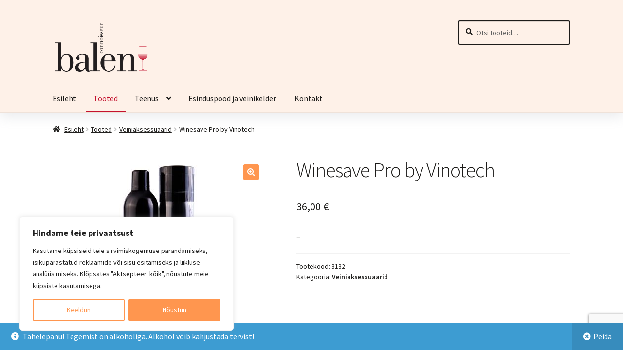

--- FILE ---
content_type: text/html; charset=utf-8
request_url: https://www.google.com/recaptcha/api2/anchor?ar=1&k=6LeKFWIkAAAAAEZ0cngNDqdB5sFkmK346NBIEVu6&co=aHR0cHM6Ly9iYWxlbi5lZTo0NDM.&hl=en&v=PoyoqOPhxBO7pBk68S4YbpHZ&size=invisible&anchor-ms=20000&execute-ms=30000&cb=hebiwlyunc07
body_size: 48680
content:
<!DOCTYPE HTML><html dir="ltr" lang="en"><head><meta http-equiv="Content-Type" content="text/html; charset=UTF-8">
<meta http-equiv="X-UA-Compatible" content="IE=edge">
<title>reCAPTCHA</title>
<style type="text/css">
/* cyrillic-ext */
@font-face {
  font-family: 'Roboto';
  font-style: normal;
  font-weight: 400;
  font-stretch: 100%;
  src: url(//fonts.gstatic.com/s/roboto/v48/KFO7CnqEu92Fr1ME7kSn66aGLdTylUAMa3GUBHMdazTgWw.woff2) format('woff2');
  unicode-range: U+0460-052F, U+1C80-1C8A, U+20B4, U+2DE0-2DFF, U+A640-A69F, U+FE2E-FE2F;
}
/* cyrillic */
@font-face {
  font-family: 'Roboto';
  font-style: normal;
  font-weight: 400;
  font-stretch: 100%;
  src: url(//fonts.gstatic.com/s/roboto/v48/KFO7CnqEu92Fr1ME7kSn66aGLdTylUAMa3iUBHMdazTgWw.woff2) format('woff2');
  unicode-range: U+0301, U+0400-045F, U+0490-0491, U+04B0-04B1, U+2116;
}
/* greek-ext */
@font-face {
  font-family: 'Roboto';
  font-style: normal;
  font-weight: 400;
  font-stretch: 100%;
  src: url(//fonts.gstatic.com/s/roboto/v48/KFO7CnqEu92Fr1ME7kSn66aGLdTylUAMa3CUBHMdazTgWw.woff2) format('woff2');
  unicode-range: U+1F00-1FFF;
}
/* greek */
@font-face {
  font-family: 'Roboto';
  font-style: normal;
  font-weight: 400;
  font-stretch: 100%;
  src: url(//fonts.gstatic.com/s/roboto/v48/KFO7CnqEu92Fr1ME7kSn66aGLdTylUAMa3-UBHMdazTgWw.woff2) format('woff2');
  unicode-range: U+0370-0377, U+037A-037F, U+0384-038A, U+038C, U+038E-03A1, U+03A3-03FF;
}
/* math */
@font-face {
  font-family: 'Roboto';
  font-style: normal;
  font-weight: 400;
  font-stretch: 100%;
  src: url(//fonts.gstatic.com/s/roboto/v48/KFO7CnqEu92Fr1ME7kSn66aGLdTylUAMawCUBHMdazTgWw.woff2) format('woff2');
  unicode-range: U+0302-0303, U+0305, U+0307-0308, U+0310, U+0312, U+0315, U+031A, U+0326-0327, U+032C, U+032F-0330, U+0332-0333, U+0338, U+033A, U+0346, U+034D, U+0391-03A1, U+03A3-03A9, U+03B1-03C9, U+03D1, U+03D5-03D6, U+03F0-03F1, U+03F4-03F5, U+2016-2017, U+2034-2038, U+203C, U+2040, U+2043, U+2047, U+2050, U+2057, U+205F, U+2070-2071, U+2074-208E, U+2090-209C, U+20D0-20DC, U+20E1, U+20E5-20EF, U+2100-2112, U+2114-2115, U+2117-2121, U+2123-214F, U+2190, U+2192, U+2194-21AE, U+21B0-21E5, U+21F1-21F2, U+21F4-2211, U+2213-2214, U+2216-22FF, U+2308-230B, U+2310, U+2319, U+231C-2321, U+2336-237A, U+237C, U+2395, U+239B-23B7, U+23D0, U+23DC-23E1, U+2474-2475, U+25AF, U+25B3, U+25B7, U+25BD, U+25C1, U+25CA, U+25CC, U+25FB, U+266D-266F, U+27C0-27FF, U+2900-2AFF, U+2B0E-2B11, U+2B30-2B4C, U+2BFE, U+3030, U+FF5B, U+FF5D, U+1D400-1D7FF, U+1EE00-1EEFF;
}
/* symbols */
@font-face {
  font-family: 'Roboto';
  font-style: normal;
  font-weight: 400;
  font-stretch: 100%;
  src: url(//fonts.gstatic.com/s/roboto/v48/KFO7CnqEu92Fr1ME7kSn66aGLdTylUAMaxKUBHMdazTgWw.woff2) format('woff2');
  unicode-range: U+0001-000C, U+000E-001F, U+007F-009F, U+20DD-20E0, U+20E2-20E4, U+2150-218F, U+2190, U+2192, U+2194-2199, U+21AF, U+21E6-21F0, U+21F3, U+2218-2219, U+2299, U+22C4-22C6, U+2300-243F, U+2440-244A, U+2460-24FF, U+25A0-27BF, U+2800-28FF, U+2921-2922, U+2981, U+29BF, U+29EB, U+2B00-2BFF, U+4DC0-4DFF, U+FFF9-FFFB, U+10140-1018E, U+10190-1019C, U+101A0, U+101D0-101FD, U+102E0-102FB, U+10E60-10E7E, U+1D2C0-1D2D3, U+1D2E0-1D37F, U+1F000-1F0FF, U+1F100-1F1AD, U+1F1E6-1F1FF, U+1F30D-1F30F, U+1F315, U+1F31C, U+1F31E, U+1F320-1F32C, U+1F336, U+1F378, U+1F37D, U+1F382, U+1F393-1F39F, U+1F3A7-1F3A8, U+1F3AC-1F3AF, U+1F3C2, U+1F3C4-1F3C6, U+1F3CA-1F3CE, U+1F3D4-1F3E0, U+1F3ED, U+1F3F1-1F3F3, U+1F3F5-1F3F7, U+1F408, U+1F415, U+1F41F, U+1F426, U+1F43F, U+1F441-1F442, U+1F444, U+1F446-1F449, U+1F44C-1F44E, U+1F453, U+1F46A, U+1F47D, U+1F4A3, U+1F4B0, U+1F4B3, U+1F4B9, U+1F4BB, U+1F4BF, U+1F4C8-1F4CB, U+1F4D6, U+1F4DA, U+1F4DF, U+1F4E3-1F4E6, U+1F4EA-1F4ED, U+1F4F7, U+1F4F9-1F4FB, U+1F4FD-1F4FE, U+1F503, U+1F507-1F50B, U+1F50D, U+1F512-1F513, U+1F53E-1F54A, U+1F54F-1F5FA, U+1F610, U+1F650-1F67F, U+1F687, U+1F68D, U+1F691, U+1F694, U+1F698, U+1F6AD, U+1F6B2, U+1F6B9-1F6BA, U+1F6BC, U+1F6C6-1F6CF, U+1F6D3-1F6D7, U+1F6E0-1F6EA, U+1F6F0-1F6F3, U+1F6F7-1F6FC, U+1F700-1F7FF, U+1F800-1F80B, U+1F810-1F847, U+1F850-1F859, U+1F860-1F887, U+1F890-1F8AD, U+1F8B0-1F8BB, U+1F8C0-1F8C1, U+1F900-1F90B, U+1F93B, U+1F946, U+1F984, U+1F996, U+1F9E9, U+1FA00-1FA6F, U+1FA70-1FA7C, U+1FA80-1FA89, U+1FA8F-1FAC6, U+1FACE-1FADC, U+1FADF-1FAE9, U+1FAF0-1FAF8, U+1FB00-1FBFF;
}
/* vietnamese */
@font-face {
  font-family: 'Roboto';
  font-style: normal;
  font-weight: 400;
  font-stretch: 100%;
  src: url(//fonts.gstatic.com/s/roboto/v48/KFO7CnqEu92Fr1ME7kSn66aGLdTylUAMa3OUBHMdazTgWw.woff2) format('woff2');
  unicode-range: U+0102-0103, U+0110-0111, U+0128-0129, U+0168-0169, U+01A0-01A1, U+01AF-01B0, U+0300-0301, U+0303-0304, U+0308-0309, U+0323, U+0329, U+1EA0-1EF9, U+20AB;
}
/* latin-ext */
@font-face {
  font-family: 'Roboto';
  font-style: normal;
  font-weight: 400;
  font-stretch: 100%;
  src: url(//fonts.gstatic.com/s/roboto/v48/KFO7CnqEu92Fr1ME7kSn66aGLdTylUAMa3KUBHMdazTgWw.woff2) format('woff2');
  unicode-range: U+0100-02BA, U+02BD-02C5, U+02C7-02CC, U+02CE-02D7, U+02DD-02FF, U+0304, U+0308, U+0329, U+1D00-1DBF, U+1E00-1E9F, U+1EF2-1EFF, U+2020, U+20A0-20AB, U+20AD-20C0, U+2113, U+2C60-2C7F, U+A720-A7FF;
}
/* latin */
@font-face {
  font-family: 'Roboto';
  font-style: normal;
  font-weight: 400;
  font-stretch: 100%;
  src: url(//fonts.gstatic.com/s/roboto/v48/KFO7CnqEu92Fr1ME7kSn66aGLdTylUAMa3yUBHMdazQ.woff2) format('woff2');
  unicode-range: U+0000-00FF, U+0131, U+0152-0153, U+02BB-02BC, U+02C6, U+02DA, U+02DC, U+0304, U+0308, U+0329, U+2000-206F, U+20AC, U+2122, U+2191, U+2193, U+2212, U+2215, U+FEFF, U+FFFD;
}
/* cyrillic-ext */
@font-face {
  font-family: 'Roboto';
  font-style: normal;
  font-weight: 500;
  font-stretch: 100%;
  src: url(//fonts.gstatic.com/s/roboto/v48/KFO7CnqEu92Fr1ME7kSn66aGLdTylUAMa3GUBHMdazTgWw.woff2) format('woff2');
  unicode-range: U+0460-052F, U+1C80-1C8A, U+20B4, U+2DE0-2DFF, U+A640-A69F, U+FE2E-FE2F;
}
/* cyrillic */
@font-face {
  font-family: 'Roboto';
  font-style: normal;
  font-weight: 500;
  font-stretch: 100%;
  src: url(//fonts.gstatic.com/s/roboto/v48/KFO7CnqEu92Fr1ME7kSn66aGLdTylUAMa3iUBHMdazTgWw.woff2) format('woff2');
  unicode-range: U+0301, U+0400-045F, U+0490-0491, U+04B0-04B1, U+2116;
}
/* greek-ext */
@font-face {
  font-family: 'Roboto';
  font-style: normal;
  font-weight: 500;
  font-stretch: 100%;
  src: url(//fonts.gstatic.com/s/roboto/v48/KFO7CnqEu92Fr1ME7kSn66aGLdTylUAMa3CUBHMdazTgWw.woff2) format('woff2');
  unicode-range: U+1F00-1FFF;
}
/* greek */
@font-face {
  font-family: 'Roboto';
  font-style: normal;
  font-weight: 500;
  font-stretch: 100%;
  src: url(//fonts.gstatic.com/s/roboto/v48/KFO7CnqEu92Fr1ME7kSn66aGLdTylUAMa3-UBHMdazTgWw.woff2) format('woff2');
  unicode-range: U+0370-0377, U+037A-037F, U+0384-038A, U+038C, U+038E-03A1, U+03A3-03FF;
}
/* math */
@font-face {
  font-family: 'Roboto';
  font-style: normal;
  font-weight: 500;
  font-stretch: 100%;
  src: url(//fonts.gstatic.com/s/roboto/v48/KFO7CnqEu92Fr1ME7kSn66aGLdTylUAMawCUBHMdazTgWw.woff2) format('woff2');
  unicode-range: U+0302-0303, U+0305, U+0307-0308, U+0310, U+0312, U+0315, U+031A, U+0326-0327, U+032C, U+032F-0330, U+0332-0333, U+0338, U+033A, U+0346, U+034D, U+0391-03A1, U+03A3-03A9, U+03B1-03C9, U+03D1, U+03D5-03D6, U+03F0-03F1, U+03F4-03F5, U+2016-2017, U+2034-2038, U+203C, U+2040, U+2043, U+2047, U+2050, U+2057, U+205F, U+2070-2071, U+2074-208E, U+2090-209C, U+20D0-20DC, U+20E1, U+20E5-20EF, U+2100-2112, U+2114-2115, U+2117-2121, U+2123-214F, U+2190, U+2192, U+2194-21AE, U+21B0-21E5, U+21F1-21F2, U+21F4-2211, U+2213-2214, U+2216-22FF, U+2308-230B, U+2310, U+2319, U+231C-2321, U+2336-237A, U+237C, U+2395, U+239B-23B7, U+23D0, U+23DC-23E1, U+2474-2475, U+25AF, U+25B3, U+25B7, U+25BD, U+25C1, U+25CA, U+25CC, U+25FB, U+266D-266F, U+27C0-27FF, U+2900-2AFF, U+2B0E-2B11, U+2B30-2B4C, U+2BFE, U+3030, U+FF5B, U+FF5D, U+1D400-1D7FF, U+1EE00-1EEFF;
}
/* symbols */
@font-face {
  font-family: 'Roboto';
  font-style: normal;
  font-weight: 500;
  font-stretch: 100%;
  src: url(//fonts.gstatic.com/s/roboto/v48/KFO7CnqEu92Fr1ME7kSn66aGLdTylUAMaxKUBHMdazTgWw.woff2) format('woff2');
  unicode-range: U+0001-000C, U+000E-001F, U+007F-009F, U+20DD-20E0, U+20E2-20E4, U+2150-218F, U+2190, U+2192, U+2194-2199, U+21AF, U+21E6-21F0, U+21F3, U+2218-2219, U+2299, U+22C4-22C6, U+2300-243F, U+2440-244A, U+2460-24FF, U+25A0-27BF, U+2800-28FF, U+2921-2922, U+2981, U+29BF, U+29EB, U+2B00-2BFF, U+4DC0-4DFF, U+FFF9-FFFB, U+10140-1018E, U+10190-1019C, U+101A0, U+101D0-101FD, U+102E0-102FB, U+10E60-10E7E, U+1D2C0-1D2D3, U+1D2E0-1D37F, U+1F000-1F0FF, U+1F100-1F1AD, U+1F1E6-1F1FF, U+1F30D-1F30F, U+1F315, U+1F31C, U+1F31E, U+1F320-1F32C, U+1F336, U+1F378, U+1F37D, U+1F382, U+1F393-1F39F, U+1F3A7-1F3A8, U+1F3AC-1F3AF, U+1F3C2, U+1F3C4-1F3C6, U+1F3CA-1F3CE, U+1F3D4-1F3E0, U+1F3ED, U+1F3F1-1F3F3, U+1F3F5-1F3F7, U+1F408, U+1F415, U+1F41F, U+1F426, U+1F43F, U+1F441-1F442, U+1F444, U+1F446-1F449, U+1F44C-1F44E, U+1F453, U+1F46A, U+1F47D, U+1F4A3, U+1F4B0, U+1F4B3, U+1F4B9, U+1F4BB, U+1F4BF, U+1F4C8-1F4CB, U+1F4D6, U+1F4DA, U+1F4DF, U+1F4E3-1F4E6, U+1F4EA-1F4ED, U+1F4F7, U+1F4F9-1F4FB, U+1F4FD-1F4FE, U+1F503, U+1F507-1F50B, U+1F50D, U+1F512-1F513, U+1F53E-1F54A, U+1F54F-1F5FA, U+1F610, U+1F650-1F67F, U+1F687, U+1F68D, U+1F691, U+1F694, U+1F698, U+1F6AD, U+1F6B2, U+1F6B9-1F6BA, U+1F6BC, U+1F6C6-1F6CF, U+1F6D3-1F6D7, U+1F6E0-1F6EA, U+1F6F0-1F6F3, U+1F6F7-1F6FC, U+1F700-1F7FF, U+1F800-1F80B, U+1F810-1F847, U+1F850-1F859, U+1F860-1F887, U+1F890-1F8AD, U+1F8B0-1F8BB, U+1F8C0-1F8C1, U+1F900-1F90B, U+1F93B, U+1F946, U+1F984, U+1F996, U+1F9E9, U+1FA00-1FA6F, U+1FA70-1FA7C, U+1FA80-1FA89, U+1FA8F-1FAC6, U+1FACE-1FADC, U+1FADF-1FAE9, U+1FAF0-1FAF8, U+1FB00-1FBFF;
}
/* vietnamese */
@font-face {
  font-family: 'Roboto';
  font-style: normal;
  font-weight: 500;
  font-stretch: 100%;
  src: url(//fonts.gstatic.com/s/roboto/v48/KFO7CnqEu92Fr1ME7kSn66aGLdTylUAMa3OUBHMdazTgWw.woff2) format('woff2');
  unicode-range: U+0102-0103, U+0110-0111, U+0128-0129, U+0168-0169, U+01A0-01A1, U+01AF-01B0, U+0300-0301, U+0303-0304, U+0308-0309, U+0323, U+0329, U+1EA0-1EF9, U+20AB;
}
/* latin-ext */
@font-face {
  font-family: 'Roboto';
  font-style: normal;
  font-weight: 500;
  font-stretch: 100%;
  src: url(//fonts.gstatic.com/s/roboto/v48/KFO7CnqEu92Fr1ME7kSn66aGLdTylUAMa3KUBHMdazTgWw.woff2) format('woff2');
  unicode-range: U+0100-02BA, U+02BD-02C5, U+02C7-02CC, U+02CE-02D7, U+02DD-02FF, U+0304, U+0308, U+0329, U+1D00-1DBF, U+1E00-1E9F, U+1EF2-1EFF, U+2020, U+20A0-20AB, U+20AD-20C0, U+2113, U+2C60-2C7F, U+A720-A7FF;
}
/* latin */
@font-face {
  font-family: 'Roboto';
  font-style: normal;
  font-weight: 500;
  font-stretch: 100%;
  src: url(//fonts.gstatic.com/s/roboto/v48/KFO7CnqEu92Fr1ME7kSn66aGLdTylUAMa3yUBHMdazQ.woff2) format('woff2');
  unicode-range: U+0000-00FF, U+0131, U+0152-0153, U+02BB-02BC, U+02C6, U+02DA, U+02DC, U+0304, U+0308, U+0329, U+2000-206F, U+20AC, U+2122, U+2191, U+2193, U+2212, U+2215, U+FEFF, U+FFFD;
}
/* cyrillic-ext */
@font-face {
  font-family: 'Roboto';
  font-style: normal;
  font-weight: 900;
  font-stretch: 100%;
  src: url(//fonts.gstatic.com/s/roboto/v48/KFO7CnqEu92Fr1ME7kSn66aGLdTylUAMa3GUBHMdazTgWw.woff2) format('woff2');
  unicode-range: U+0460-052F, U+1C80-1C8A, U+20B4, U+2DE0-2DFF, U+A640-A69F, U+FE2E-FE2F;
}
/* cyrillic */
@font-face {
  font-family: 'Roboto';
  font-style: normal;
  font-weight: 900;
  font-stretch: 100%;
  src: url(//fonts.gstatic.com/s/roboto/v48/KFO7CnqEu92Fr1ME7kSn66aGLdTylUAMa3iUBHMdazTgWw.woff2) format('woff2');
  unicode-range: U+0301, U+0400-045F, U+0490-0491, U+04B0-04B1, U+2116;
}
/* greek-ext */
@font-face {
  font-family: 'Roboto';
  font-style: normal;
  font-weight: 900;
  font-stretch: 100%;
  src: url(//fonts.gstatic.com/s/roboto/v48/KFO7CnqEu92Fr1ME7kSn66aGLdTylUAMa3CUBHMdazTgWw.woff2) format('woff2');
  unicode-range: U+1F00-1FFF;
}
/* greek */
@font-face {
  font-family: 'Roboto';
  font-style: normal;
  font-weight: 900;
  font-stretch: 100%;
  src: url(//fonts.gstatic.com/s/roboto/v48/KFO7CnqEu92Fr1ME7kSn66aGLdTylUAMa3-UBHMdazTgWw.woff2) format('woff2');
  unicode-range: U+0370-0377, U+037A-037F, U+0384-038A, U+038C, U+038E-03A1, U+03A3-03FF;
}
/* math */
@font-face {
  font-family: 'Roboto';
  font-style: normal;
  font-weight: 900;
  font-stretch: 100%;
  src: url(//fonts.gstatic.com/s/roboto/v48/KFO7CnqEu92Fr1ME7kSn66aGLdTylUAMawCUBHMdazTgWw.woff2) format('woff2');
  unicode-range: U+0302-0303, U+0305, U+0307-0308, U+0310, U+0312, U+0315, U+031A, U+0326-0327, U+032C, U+032F-0330, U+0332-0333, U+0338, U+033A, U+0346, U+034D, U+0391-03A1, U+03A3-03A9, U+03B1-03C9, U+03D1, U+03D5-03D6, U+03F0-03F1, U+03F4-03F5, U+2016-2017, U+2034-2038, U+203C, U+2040, U+2043, U+2047, U+2050, U+2057, U+205F, U+2070-2071, U+2074-208E, U+2090-209C, U+20D0-20DC, U+20E1, U+20E5-20EF, U+2100-2112, U+2114-2115, U+2117-2121, U+2123-214F, U+2190, U+2192, U+2194-21AE, U+21B0-21E5, U+21F1-21F2, U+21F4-2211, U+2213-2214, U+2216-22FF, U+2308-230B, U+2310, U+2319, U+231C-2321, U+2336-237A, U+237C, U+2395, U+239B-23B7, U+23D0, U+23DC-23E1, U+2474-2475, U+25AF, U+25B3, U+25B7, U+25BD, U+25C1, U+25CA, U+25CC, U+25FB, U+266D-266F, U+27C0-27FF, U+2900-2AFF, U+2B0E-2B11, U+2B30-2B4C, U+2BFE, U+3030, U+FF5B, U+FF5D, U+1D400-1D7FF, U+1EE00-1EEFF;
}
/* symbols */
@font-face {
  font-family: 'Roboto';
  font-style: normal;
  font-weight: 900;
  font-stretch: 100%;
  src: url(//fonts.gstatic.com/s/roboto/v48/KFO7CnqEu92Fr1ME7kSn66aGLdTylUAMaxKUBHMdazTgWw.woff2) format('woff2');
  unicode-range: U+0001-000C, U+000E-001F, U+007F-009F, U+20DD-20E0, U+20E2-20E4, U+2150-218F, U+2190, U+2192, U+2194-2199, U+21AF, U+21E6-21F0, U+21F3, U+2218-2219, U+2299, U+22C4-22C6, U+2300-243F, U+2440-244A, U+2460-24FF, U+25A0-27BF, U+2800-28FF, U+2921-2922, U+2981, U+29BF, U+29EB, U+2B00-2BFF, U+4DC0-4DFF, U+FFF9-FFFB, U+10140-1018E, U+10190-1019C, U+101A0, U+101D0-101FD, U+102E0-102FB, U+10E60-10E7E, U+1D2C0-1D2D3, U+1D2E0-1D37F, U+1F000-1F0FF, U+1F100-1F1AD, U+1F1E6-1F1FF, U+1F30D-1F30F, U+1F315, U+1F31C, U+1F31E, U+1F320-1F32C, U+1F336, U+1F378, U+1F37D, U+1F382, U+1F393-1F39F, U+1F3A7-1F3A8, U+1F3AC-1F3AF, U+1F3C2, U+1F3C4-1F3C6, U+1F3CA-1F3CE, U+1F3D4-1F3E0, U+1F3ED, U+1F3F1-1F3F3, U+1F3F5-1F3F7, U+1F408, U+1F415, U+1F41F, U+1F426, U+1F43F, U+1F441-1F442, U+1F444, U+1F446-1F449, U+1F44C-1F44E, U+1F453, U+1F46A, U+1F47D, U+1F4A3, U+1F4B0, U+1F4B3, U+1F4B9, U+1F4BB, U+1F4BF, U+1F4C8-1F4CB, U+1F4D6, U+1F4DA, U+1F4DF, U+1F4E3-1F4E6, U+1F4EA-1F4ED, U+1F4F7, U+1F4F9-1F4FB, U+1F4FD-1F4FE, U+1F503, U+1F507-1F50B, U+1F50D, U+1F512-1F513, U+1F53E-1F54A, U+1F54F-1F5FA, U+1F610, U+1F650-1F67F, U+1F687, U+1F68D, U+1F691, U+1F694, U+1F698, U+1F6AD, U+1F6B2, U+1F6B9-1F6BA, U+1F6BC, U+1F6C6-1F6CF, U+1F6D3-1F6D7, U+1F6E0-1F6EA, U+1F6F0-1F6F3, U+1F6F7-1F6FC, U+1F700-1F7FF, U+1F800-1F80B, U+1F810-1F847, U+1F850-1F859, U+1F860-1F887, U+1F890-1F8AD, U+1F8B0-1F8BB, U+1F8C0-1F8C1, U+1F900-1F90B, U+1F93B, U+1F946, U+1F984, U+1F996, U+1F9E9, U+1FA00-1FA6F, U+1FA70-1FA7C, U+1FA80-1FA89, U+1FA8F-1FAC6, U+1FACE-1FADC, U+1FADF-1FAE9, U+1FAF0-1FAF8, U+1FB00-1FBFF;
}
/* vietnamese */
@font-face {
  font-family: 'Roboto';
  font-style: normal;
  font-weight: 900;
  font-stretch: 100%;
  src: url(//fonts.gstatic.com/s/roboto/v48/KFO7CnqEu92Fr1ME7kSn66aGLdTylUAMa3OUBHMdazTgWw.woff2) format('woff2');
  unicode-range: U+0102-0103, U+0110-0111, U+0128-0129, U+0168-0169, U+01A0-01A1, U+01AF-01B0, U+0300-0301, U+0303-0304, U+0308-0309, U+0323, U+0329, U+1EA0-1EF9, U+20AB;
}
/* latin-ext */
@font-face {
  font-family: 'Roboto';
  font-style: normal;
  font-weight: 900;
  font-stretch: 100%;
  src: url(//fonts.gstatic.com/s/roboto/v48/KFO7CnqEu92Fr1ME7kSn66aGLdTylUAMa3KUBHMdazTgWw.woff2) format('woff2');
  unicode-range: U+0100-02BA, U+02BD-02C5, U+02C7-02CC, U+02CE-02D7, U+02DD-02FF, U+0304, U+0308, U+0329, U+1D00-1DBF, U+1E00-1E9F, U+1EF2-1EFF, U+2020, U+20A0-20AB, U+20AD-20C0, U+2113, U+2C60-2C7F, U+A720-A7FF;
}
/* latin */
@font-face {
  font-family: 'Roboto';
  font-style: normal;
  font-weight: 900;
  font-stretch: 100%;
  src: url(//fonts.gstatic.com/s/roboto/v48/KFO7CnqEu92Fr1ME7kSn66aGLdTylUAMa3yUBHMdazQ.woff2) format('woff2');
  unicode-range: U+0000-00FF, U+0131, U+0152-0153, U+02BB-02BC, U+02C6, U+02DA, U+02DC, U+0304, U+0308, U+0329, U+2000-206F, U+20AC, U+2122, U+2191, U+2193, U+2212, U+2215, U+FEFF, U+FFFD;
}

</style>
<link rel="stylesheet" type="text/css" href="https://www.gstatic.com/recaptcha/releases/PoyoqOPhxBO7pBk68S4YbpHZ/styles__ltr.css">
<script nonce="5FC1uqm9p5g4pvxLgtGXZA" type="text/javascript">window['__recaptcha_api'] = 'https://www.google.com/recaptcha/api2/';</script>
<script type="text/javascript" src="https://www.gstatic.com/recaptcha/releases/PoyoqOPhxBO7pBk68S4YbpHZ/recaptcha__en.js" nonce="5FC1uqm9p5g4pvxLgtGXZA">
      
    </script></head>
<body><div id="rc-anchor-alert" class="rc-anchor-alert"></div>
<input type="hidden" id="recaptcha-token" value="[base64]">
<script type="text/javascript" nonce="5FC1uqm9p5g4pvxLgtGXZA">
      recaptcha.anchor.Main.init("[\x22ainput\x22,[\x22bgdata\x22,\x22\x22,\[base64]/[base64]/[base64]/[base64]/[base64]/UltsKytdPUU6KEU8MjA0OD9SW2wrK109RT4+NnwxOTI6KChFJjY0NTEyKT09NTUyOTYmJk0rMTxjLmxlbmd0aCYmKGMuY2hhckNvZGVBdChNKzEpJjY0NTEyKT09NTYzMjA/[base64]/[base64]/[base64]/[base64]/[base64]/[base64]/[base64]\x22,\[base64]\\u003d\x22,\x22wooAbMKdYcKzMTDDkUbDmsKvOsOga8O6acKqUnFqw6o2wospw4hFcsOpw7fCqU3DlcODw4PCn8KEw7DCi8KMw5fCnMOgw7/DvhNxXkxibcKuwqg+e3jCpD7DviLClcKlD8Kow6kiY8KhMMKpTcKeXmd2JcOlDE94AjDChSvDhzx1I8Ocw7rDqMO+w4sQD3zDtHYkwqDDkTnCh1BiwprDhsKKHgDDnUPCicOGNmPDr3HCrcOhF8OBW8K+w7HDpsKAwps/w6fCt8OdSh7CqTDCul3CjUNFw7HDhEA4ZGwHCMOlecK5w5TDlsKaEsOiwqsGJMO/wr/DgMKGw63DpsKgwpfCnxXCnBrCj2N/[base64]/DgcOsQsKFwqzCq8OzwrpAYMK8wo3CgSbCtMKBwobCmxV7wpl0w6jCrsKFw6DCim3DmR84wrvCncKqw4IMwpfDsS0ewp3Cv2xJB8OvLMOnw4R+w6lmw6HCiMOKED5mw6xfw5DCs37DkF7DkVHDk14+w5lyUcK2QW/DuwoCdV8aWcKEwrzCsg5lw7nDoMO7w5zDhktHNWgOw7zDomTDj0UvDARfTsK/wqwEesObw47DhAsqNsOQwrvCjsKYc8OfPsOZwphKScO8HRg7csOyw7XCjcKhwrFrw6IBX37CgSbDv8KAw6LDl8OhIzprYWowA1XDjW7Cpi/DnDRgwpTChlfCqDbCkMKmw50CwpY/[base64]/DoSrCmsK/W2F5woTCgCzCok7CtDB6BsKUSMOUN17Dt8K9wqzDusKqdzbCgWUNP8OVG8Ozwppiw7zCpcO2LMKzw4/CkzPCsj/[base64]/w4gLwrAfwqnDjXzDi23CtQDDrUHDoyrDnxwXe28hwr/Duj3DtsKXAQgMIDvDp8KMUyPDgz7Do07ChMORw7PDgsKnGFPCmzoMwpUQw4BUwqJ6wqpieMKMSFRuKE/CjMKcw4VBw4UiVMOBwoF8w7jDkWvCgsK3WcKpw5/Cs8KMDMKcwpbCtMO6T8OVdcK7w67DssOqwrEfw6EzwqvDtkMKwo3CujfDhcOwwqJ2w6TCrsO3eW/CicO+ESPDqVbDocKDFXzDn8ODw73DiHYOw6tvw6FQGMK6DnVTU3UmwrNiwovDgDMXHsOkOsKrWcONwrTCpMOdDCzCl8O0fMK7FcKowqJVw5xFwoTCgMONwqB6wqjDvMK8wp0xwpbCsEHCkzAAw4JlwpV/w7LDpzR2bsK5w5nCrcOgaVcOUMK7wrFUw5nCrEMWwpHDtMOKwpzCucKbwo7Cv8KFIMKAw6ZDwosawrxow4XClgAiw6TCmyjDm2LDnBN8RcOSwq9zw5wuA8OjwqHDtsK3eh/ChSMOXwzCgsOrPsKAwojDigTCh1s/U8Kaw5h9w5tVLnQRw6jDpMONScOScMKzwp1rwp3DoGDDqsKCOjfDpSTCl8Olw7dNYj/CmW94wqdLw4kWLE7DgsOgw6tHClPCmsKHZGzDm044w6PChRrCgwrDuFEAwoDDoQnDhBR9Akwyw5LCtQ/[base64]/Ckjgpwp0ew53Dvx5swrLCkE85wpzDgFJsIsOTwr5Sw6/DsH3CuHk9wpHCpcOFw7bCosKsw7R+G1tFcGjChC19csKQYnrDq8K9bwVnTcO9wosnLTY4WsOSw47DnQnDlMOTZMOlJ8OnbsK0w7RgRwwQbQgeWCNNwojDg0sJDAtvw45Fw74gw63DpBZmSBduJ0nCiMKpw7p0a3wAOMOEwpbDsBzDnMOaMkDDjhF7Tht/wqzChAoewrYVTGHCncOTwqvChwHChirDrSEvw73DsMKhw7YHw4Z6U0LCi8K1w5PDusOaf8OqK8O3wqBjw7oYcl3DjMKpw5fCrh0JO1DClMO+dcKIw5xXwr3ChVNBHsO+J8KvfmfDnU8kOHjDvXXDh8OfwpxZTMKbXsKLw61PNcKiHcOPw4/Cs0HCj8OTw7YFP8OubxEQecOgw6/[base64]/DsMKIcDc5wqXDs8KMVcODw53DnwrDhg4yRsK6wqXCjsOofcKYw4Fkw5sNVnrCqMK1Hy1hIAbCpXHDuMKyw77Cu8OJw4/CtcOVSsKVwp3DuR/CnAnDi3dCwq3Dr8K4SsKkAcKKP0wDwqcxw7cPXgTDqCtbw63CjHHCuUNPwpbDnj/DgmdBw4bDjCoHw5Q3w47DoQzCnCIyw4DDnHowI1pubH7DlxEkDsOCbQbDusOsYcKPwrlUKMOuwrnCqMO2wrfCgTPCti17LzwOIGwiw6LDkR5LTC/CmnhCw7HCusOXw4BRO8OfwrnDtG4vIcKuMBbCnHfCuWg9woXCtMO6Lxhhw63DiD/CmMO9OMOVw7QNwqABw7gdTsOzO8KPw47DlMK4TDdRw7jDm8KVw7Y+XsOIw47CjwvCqsOyw4Q0wpHDlsK6wrLDpsKRw4XCmsOow4FPw6HCrMO5MX0vbcKiwpLDosOXw70GExA1w7pYQUDCsTPDhsOnw5fCtMOwUsKlTFLCgHYpwrR/w6tdwp7CuzrDr8O0fjHDux3DkcK+wrTDvBfDj0XCs8OPwqJHEx3CtWwCw6hEw7F8woFDK8KMLgJaw53CtMKjw6XCrwDCkxzCsknCq3rCpzR1XMOULURVKcKuwovDowZiw6XChDLDi8KGdcOmcGbCjsKFw73CuivDrD0hw4/CnlkOURZ8wqBUMsOWPMKhwqzCsl/Cny7Cl8KCSsKgN1tRUj4ww7vDrcK3w4fCj2AdZSTDlyQmNMKDXkVpVBrDiV/ClTMPwq0bwpUiZMK/wppQw48ewpFKbMKDcUc9BCnCjFzCsB8gWQYXDAbDg8Kewow1w5LDq8KSw4l8woPCtsKNLit2wrrCpyjDui80U8O6IcKBwobCgsOTwo7CmsOlDmHDhsO4PHzCuW4BfmxMw7RFwoIlw7nCpcKmwoDCl8K0wqEOaxnDtQMpw6zCu8KQczVKw4VEw6F/w6XCjMOMw4jDrMOtJxpzwqgXwo9dYirCicKPw7N6wqZFw6xraxHCs8KsLgF7VTnCvcOEMMOAwpjCk8OCfMK7wpEFHsO4w78iwofCq8OrTXtvw74Iw5dEw6IPwrrCo8ODDcKewpMhfSDCun5Zw5A+WyYuwrMGw5DDrMOvwpjDjsKdw6ISwq5kPlnDusKiwrrDtG/[base64]/CmG3CuGV5w4vDgMKLOcKswoZ1Sigrwp3CuMOlLUjDg2FKwow5w4h/KMOAW0wyaMKZNX3Dqjt4wr4GwofDjcOfSMKzPsOUwqRfw7XCg8KmecKQD8KMTcK+aUJ/woLDvMKgAR3DomTDgMKtcWYvTiwUHQnCr8O9GMOhw71JFMOjwp1jOyLDoQHCl0vDnHjClcOuei/DkMO8B8Kfw5ksTcKEAxfDq8OWFC1kQsKMZ3Mzw6xNBcKGJHvCicKowqrChEBYA8KwTQ06wqAWw6jCu8OWF8K9TcOVw6dDwr/Dj8KfwrrDgn8BXMOPwqpfwrnDpXouwofDv23CsMKjwqJlwovDhyfDrz5tw7p/[base64]/Dvn/CpkLCqcKBaR1OwqZvw6l/[base64]/w5N7wqZVwqXDl8Ocw73DvURYR8KdKcKDw4RJw4jCgMKWw5EXcHpfw4TDhExxCQzCrDgcPsKdw40Hwr3CvwdNwr/DqgHDl8OywrTCvMO6w7XChcOtwpNNTMK9AXzCg8OkIMKcXcKswrJWw47Ds3wKwqjDjGlew5rDjypZfwvDtUrCrcKIw77CusOew7N7Pwl7w4TCucK4TMKvw71EwpHCvMODw6HDs8OpFMO8w6fDkG1/w4xCfBAgw4ICXcOTGxZiw6Q5wo3Ci38Zw5TCmsKMXQETRlXDuCDDisOxwozClsKnwrRhAEtGwobDjnjCssKMdDhlwo/Dg8Oow58HAAcew6bDiwXCi8OPwoJycMKLUcOdwrbDiVXCr8Ojwql/w440BsOww4c3aMKZw53CksK8wqPCsGLDucKxwoBswodRwp0/esOPwo0pwo3CqAJjDUPDvsKDw7UsfiM+w5XDvxTChcKHw4E2w5TCsTvDhiMmVlfDv3LDo24HGVnDjgLCoMKFwqDCpMKgw7ksZMOKWsOHw6bDgj/CjXfCjhHDjDPCvXjCk8ORwqB+woBLw5twfAnCpMOYw5nDksK4w77CmXTDncOAw6AJMXUvw4cFwpg4RQ7DlMODw5oqw7AkLRXDrMKVasK+a1Qswq5XFFbCnsKGwrXDu8OPWX3DgQbCv8OSecKHIMKpw5/CjsKPG3NNwrrDucKSDsKAF2/DoH7CpsOOw6MOLVvDgAPCtcOXw4jDgxcXbsONw5pcw6ctwrA8ZR4ReBAZw6TDhRgKUcOVwq9BwrVHwrXCu8Kfw6rCq3ECwrcKwp0lfE1sw7lGwrEwwpnDgy8/[base64]/DslpyKMK8wpXDmMKEJcOvwqAUw5vDjj0Kw70yZ8KSwpXCmMOZYsOCfE/DgkQWXGFNVxjDmDjDksKzOwtDwrrDkCdywrLDssKOw67CusOwXXPCgjLCqSTCrWJGGMKJK0B6w73Dj8O1FcOLRlACb8O+w6A2wp3CmMOadsKNKn/DqB3DvMKNHcOmEMK4w64Tw7vCkg4gQsOOw6sUwolnwpdew5xZw4kuwr7Dv8KBRnPCiX1IUSnCqGHCnxAaUypAwqMKw7fClsO4wqIvSMKcKktZNsO7S8KpesKYw5lRwq1QGsOtBBoywr7CscOsw4LDpyoJBkbCu0UkecKHcDTCmlHCqCPCoMKQK8KbwozCj8O/[base64]/w4IXAsODIMO2VMODw73DvgdNccODw4vDsXvDsMOOQy1wwq3DqQ8WHMOsIWHCsMK5w51lwoJTwqvDjR9DwrLDsMOow6fDmWtswozDvsOpB2EfwqrCsMKSSMKswo9LTXh4w4BzwpPDlXQ3woLChCoAZBfDnRbCqifDq8KgAMO+wrk3ZALCiBHDnAXCgQPDhXo/[base64]/Cl8OFw4TDlDXDocKcFD7DoBjCgcKMwqJMwpYQeRDCrcKXNABzZUJALGbDtnZpw6zDhMOSOMOCXMK8ag4Uw6g8wqTDjMOUwqd4E8OiwpdeYMOmw5EHw7krITciw5/CgMOwwqjCl8KhZsKuw5QTwofDosOvwrRiwoQtwqjDtA8yYwLCkcKsXsKjw7ZYS8ORX8KDbinCmcOpMEErworCnMK2bMKoEGDDoTDCrcKPQMK7N8OjY8OBwosiw5jDiWlQw7AqVcO/w6zDhsOzalU/w47CnsOHecKRa0s/[base64]/Dh05Gw6PCkcKsYQPCu392w5DCjifCnS9xBWXCjQlyQFxQI8ObwrbDlTvCicK4Ykg+wqhcwpzDo2sDL8KDOwnDsSsEwrbCv1ccWcOLw57CnXxsfi/Cs8K5VjJXYwnCpWIOwqlPwowZf1VNw78nIsOxfMKhOjIfDlV1w73Dv8Ksa03Dnz5AYzbCrXVETcKsT8K/w7NkQ3gzw4gdw63CqBDCkcK7woJUbWnDgsKlTl7CqwA6w71+FBhKCDx5wozDqsOdwr3CosKrw77CjXXCukZWOcOJwp93ZcOJNE3CmUt2w4fCkMKZwovDgMOgwqzDjgrCu1DDsMOhwrkZwrPDhcOmXHtqNMKiw5jDhlTDrz3CmDDCjsK0ezRoGHssaWFlw7oHw6d/[base64]/woZNw7DDrcO9wqI4wojCtknCmMO4LcOWw43DlcOxWCPDuhnDqsOgwpkDVyc3w6obwqZ9w7/CkGvDnDM1CcOhdWRywrbCmXXCvMOXM8KBIsOkGMKaw7vCpMKRw7JBMy01w6vDncOsw47Ds8Kuwrc3JsKKf8Onw51AwoDDp1PCt8K+w5HCoFvCs1VhNBrCqcK/w5EWw4DDiEbCj8OnJ8KICsKgw5vDr8Otw4VCwp3CphbCk8K1w7jDkTTCvsO8JMOELsOpYDjCh8KHZsKYY3NwwoNrw77DgH/DuMO0w412wpMmXlN0w43Dg8OYw63CjcOEw4TDkMOYw44zwqIWYsKoTsKRw6vCk8K4w7jDjcOXwqIlw4XDqRZ4XHZ1fsOvw745w5fCkSzDuArDrcOqwpHDrhLCq8OJwp1dw4/DrW/Dph8Nw710FsKqLMKoRXnCt8KFwpcceMKDbxZtMMKbwqUxw4zDkwHCsMOSw78Kd0gZwoNlQzNswrpmTcO9IU3Dm8KFNFzCvMKVSMKqHDvDpyPDtMOiwqXChcKyJn0pwooGw4g2I38GPcO5EMKSwp3CvsOfMGfDvMOowrwPwqNuw4wfwrfCssKdRsO8wp/Dm3PDrzLCisKsD8KmOnI3w4DDv8OvwoTCl0h/w6fCqcOqwrZzTMKyE8OfesKCYTVyFMODw7/Cpwg6aMO7CGwsXnnCvWzCrMKBLllVw6fDmlZywpZMGAPCoH9Iw4nCvgbCuVUWXGx0w7bCt31yZcO0wpwQw4nDgjNZwrjCoCt+dsOLYMKRGsOpO8OTdB7Csi5Fw5/CljvDhzA1RMKNw4wwwpLDoMOaUsOcGnTDusOqbsKhS8Kkw77DisKoNQlkLcO3w4nDo0/ClnIHwpYaYsKHwqnCosOGJgomV8OVw7XDs3M3YcKvw6LCvwPDtcOqw4tge3tgwp3DuFnCicOnw7EOwrHDvcKPwrfDj0lcekjCvcKzN8KIwrbCoMKgw6EYw7PCsMK8GynDkMKxVhHCncOXWgDCrB/CpcOSZw7CnRLDr8KtwppQEcOnSsKDBMKlR0TCocONFsK5MsOTa8KBwrXDs8KPUDtbw6XCr8KZAgzCpsKbOcK4PsKswoZ/woZmL8Kxw7TDssOiQsO4AWnCtBjCo8OLwpM2woJSw7tew63ClGLDlkXCggnCqB/DpsOpb8KKwqHCqsOtw77DksKEw7TCjlUeAMK7XFvDt10Sw6LCqz5ywqBzFW7ClS3ChFzDvsOLI8OqK8OEB8OCTjxcRF0ewrEsT8OEwrjCgUYuwowbw4/Dm8KJVMKUw5ZKwq/Cgx3CgyckCBvDr0DCpShjw5Zkw7NlFGTCn8OPw7fCj8KLw7pVw5TDpMOaw7h2w6oaUcOBdMO0G8KyN8O7w7PCqcKVw57DhcOPf1sHFnZmwp7DoMO3Vm7Ci11HFsO6NcKnw6/CrMKOL8OOesK0w4zDkcO8wo/[base64]/CoG7CmMKHacOGAsOtfhHChEBDwqdPKMKGw7bCu3sGwrVFScKmF0XDosOrwpAQwqfCqG1Zw6/Cqlcjw5vCq2RWwox5w6k9PkfCqcK/[base64]/[base64]/DgjVjaVZwwotAVsKgQsKFb8ORwpxTCB/Du3PDqhbDvMKFN0fDsMK6wqPDthoYw6TCqcOhGC/CnGJja8K1TBDDt3MQHXRZBsOhIXUASlTDqkrDi1XDmcKjw6fDt8OkRMOHOVPDicKealR8BMKXwpJZQhjDu1x8C8O4w5vCrMOiacO8wp/CsUTDlsOBw4o3wqnDiATDjMObw4pvw7Etwp/[base64]/DtFjClsOUeRRUwqPCtz7CpsOAw48ZJcKSw5PCnVF2YsOBOgrCmMObTsKNwqYKw5tnwpwrw6gsBMO1dwkswq9Nw6PCusOcS3krw4DCv3EBXMKBw5zDjMO3wqkUQUHCr8KGdcOQPhPDiSzDlWnCkcK+HjPDjCLCik/DpsKuw5TCkWU/C2kiXSAfXMKbRcKqw4bCiFzDmw8lw7fCkElqFXTDuyDDucOxwqnCvmgydsO5w6BSw7VPwpTCvcKdw7cUGMOjAS9nwpBgwpvDkcO4YSAEHgglw5Vhwo8NwqvChUjCicONwoc/[base64]/[base64]/CkxZpwpfDiz3CljwUw7/CuGzDlcKtCsKufcOnw7PCsTzChMO/e8KJfiESwqzDuV3Cq8KWwpjDoMOYbcOhwofDjEFkMsOGwpnDl8KBSMORw7HCrcOCF8K3wrR+w6RRRx4icMOcM8KKwp1ywqE6wq9hTzd5JWLDpgXDtcKxwroHw6kWwojDh35cAlTCikYMAMOxSkFiacO1ZsKWwpHCisK2w6jDm0kiW8O/wpHDo8OPbA3Dt2MXwqjDgcO6IcOSL2Ixw7nDqAEhB3dcw5Vywp1fD8KFPsKcKGfCj8OZOm/[base64]/wphWR8OEw6HDmMKIWQbClMKBwpUPw7zCuMKmbwYkEMKHwojDp8OiwoIdLRNJNTMpwo/ChcK3wrrDmsKQTsOgAcOZwofDm8OddG4Fwph5w7lIf19Qw5/[base64]/Cj8O3Fj5mJggQw70fw6LDlDvDlMOBI8O9aG7DtsOHM3XDpsKIHgEsw5bCvn7DhcOCw4zDm8Kywqcdw4/[base64]/Cg2rDpcKLQcKpw6XCk8ORBsKUw4PDigNRw7BKbcOLw6lTwpM2worDt8KOFsKCw6FswrYfGwnDgMONw4XDtRwIw43ChMOkTsO+wrARwr/DrHzCqsKiw7PCiMK7FUHDuhzDvMKkw4E2w7LCocKRw6QQwoItDHrCu17DiQfDosOeYcKrw5QRHy7DnsOZwohfAC/[base64]/DuyDDsnwUX2HDhMOcwozDjMOHw63Dv8KyEn4vw49mL8OmJH/DgMKRw7FEw6zCqcOHMcKSwpTCkERCwqLDtsOrwrp+Ogk2wpPDm8K8JDVzfDfDt8OUwrzCkCZBFcKZwonDi8OewrfCpcKCOSfDj0bDu8KAC8Oyw4w/aWV4MgPDixgiwqnCjnV2bsOLwpnCnMKUcgEfwqE2wrvCpgHColZaw4wLS8OuFj1Hw47DvH7CmzNCXVbCkFZBc8KrLsO/wqfDmEE0wpRsW8OHw6PDlMK3FcKQwq3Dk8Knw40YwqIra8O3wrnDgsOGMT9LXcO/VsOmNcOTwpJWZSpEwrkiwo89aygfEy3DtUt+AMKFanoxfkB/w4tTPsKRw73CvMOcJDUlw79pJsKNNMOewokjSEXCgjdqT8KlSWrDhcOJFsOVw5MFJcKxw5vDmz0Gw4Igw7J4M8KrPQDCpMOhGcK6wp3DuMOPwqgfXGDCnw/DrzQxw4Mlw5fCo8KZT2fDlcOoN0TDvsOYHsKLWj/CvgFiw51hw6vCvRgIGsOUPDcKwpgfSMKawo/[base64]/wqfDj8KHMlTCmMOzwqplw7N9JsK+M8OieMKNwqVpHMOyw7ZQwoLDoBp/V2xHDsO7w6Z1MMOPGQEjKlgIXMK2McO2wq4Hw554woxSW8OnNsKOMsOddlzCugN/[base64]/Cl8OPw4Bxw7zDq8ONw4LChRrCgcOfw4QLNxLDoMOUZwRED8Kbw6MVw6AzXCdBwolJwqNJQTbDqA0cYMKcFMOpDsKEwoEDw6cLwpTDmFZ9TnLDggcQw7FQHidMAMObw6nDqwocZVfDuWzCv8ODJsO7w7DDnsOYVz4pJCpXdB3Dr2vCsFDDqAcZwo9Vw4h3w65wfR8/A8KHYhAlwrMeCTbCm8OzVl7CrcORU8K6a8Obw4/[base64]/DqE8IHyQewpALwrfDvcKlw7XDpcK5w7nDiMOJWMOGwrjDmHYPO8KeYcKCwrw2w67DqcOKYGzDncOuEC3CmMOlcMOANCIbw43CjBvDpnXDncKhwrHDtsKbbWBdBsO3wqRCdlQ+wqvDhSILc8KzwpzCtcOoFRbDmD5pGj/CokTCp8KswoHCsQTCucKww6fCqV/DkD3DqlkmT8O3D3A+HmHDky9Bd0gpwp3CgsOQD1prcxzCjMOIwoYpAXNEVhvCrMOpwo3DtMO3w4TChSDDh8Olw4TCvld+wqPDv8OqwpzCqMKOY3LDh8KGw51sw6EnwpLDusOQw7dOw4NwGAZAFcOPGxnDrCfDm8O6U8O/EMOpw5XDmsO5LsOvw5YdGsO0CR7ClyEow5cZasO5esKEJFUFw4RUJMKIOzTDjsKBG0jDt8KZI8OHTFTColdVCgfCgkfDulh3c8OLXWkmwoDDiTTDrMOHwoQawqE/wo/DrMKJw7ZMRTXCusKJw7PCkHXCkcKhIMKHw7LDkBnCoh3Ds8Kxw7fCqDcRQ8KENnjCuxvDmMKqw6nCnzhlUmDCjUfDisOLMMKsw4rDnCzCg07CuA17w5vCvsKySEnDnz00PC7DiMO+ZcKSC3bDuzzDl8KERcKhGcOGw6LCoW11w4rDlsKqTCJ+w4/DlDTDlFNJwqdpwqTDlkVQB1/[base64]/DhsOZw71TccO8AU5Qw5A7fMKWwqrCsQQfw4zCs0QewpAowqnDt8O7wpzCpcKsw6fDtmBuwojCphkrKTvCt8Kpw5w1GU1uLkjCsRnCnEpSwo5mwpbDmXw+wobCtG7DvnfDkMKUWirDg3vDnRM3WS/CjMKLE1VJw7HDunTDtRXDuUpyw5jDjcOcwrHDtRpCw4FwZ8OJL8O0w7/[base64]/CvMKbwrIIw5FMOcK3HATCuMKSw4NpwpvCnWLDmmskw4/CgXd7csOjw5DCr1gQw4Q7LsOww7N9Oj1tSRpOQ8KpYn1vZ8O2wplWUXZhw4lbwqzDu8KUNcOfw6bDkjTDtMKwE8KlwqI1b8KSw4NHwo5ResODOcOgTGPChVnDmkPDjMOPZ8OVwr5uesKpw4tATMOgIcO2QyTCj8KYAT7CmSXDhMK3eAXCtwxrwq0+wqzChcO/[base64]/B8OnGcO2woHDnHpUFzvDicKnKzXCgnoBAcOHwo/Do8K0aFPDgVnCg8KKG8OYL0TDtsOnH8OJwp7DvDBuwp7CgMOAeMKgP8OJwoTDoXB5fTHDqxPCgRV9w4o9w7fCh8O3HMOUXsOBwodkOzNswq/Cp8O5w6HDusO/w7I/[base64]/DmcOdLsOxU09SC8O1w41zwrXDiQTDjXM9wpfCnsOzD8OSN1rDuCl/wpRxw6/DscKDAhnCl1koV8OGwqrDqsKGH8O0w43Du0zDl0NPYcOQbDpQYMKQacKKwp8Lw4oewprCnMK+w4/[base64]/DgA9becKHwpZNw6pQwo3DpwfCssOjA1HDh8KvwrlCw6YmIsO4wqfDrmReGMKJwpFIYj3CiDBsw53DmzDDksOBLcKTEMKIN8OEw7B4wqHCncOsOsO+wqnCq8Ovfn00woIYwqXCmsOUFMOww7g7wp/Dv8OTw6YAYgLCmcKOWsKvMcOWQUtlw5dNLH0bwrzDtMKfwoZCHsK/NMOUKcKbw6DDuGzCnAVzw4DDssOow7rDmR7CrVQpw4ouR0bCqBt1WsOhw7dRw6bDgMOKWxdMLMKaVsO3wrrDnsOjw7nCt8OOdBDDksOEGcKSw7LDsk/CrsKvHBdPwoksw6/DrMKmw5gHNcKeUQ/DosOmw4LChWHDosO1KsOEwoBDdAI8J10rPTcEwrPDisKSAghOw7fDowgswqI2RsKPw47Co8KAw6vCsBtBRgRSRCFiS2wSw6LCgRMgCcOWw6xQwq/CuQx2DsKJVcK/YsOGwqTDkcOJBERSbFrDgWMBa8ObFSzDmn0VwpLDgcOjZsKAwqXDsVvCssKZwrlswp88F8KcwqHCjsONw6powo3Du8OEwr3DohXClBnCsSvCo8K4w5PDiz/CrsO3wonDvsKrJgA2w7F9w6BtRMOyTg7DocKOeinDqMOKeVTCp0XDvcKLFsK5f3wiw4nCr1w2w6hcwo4fwpTCr3LDmsKvSMKuw7oLVhYLNMOTb8K3IUzCgGRUw4s8UXVxw5zChsKFRnzCr3HCgcKyKmLDncO1QjtyG8Kcw73CpBBcw4PDpsKrw6/[base64]/woEhEsK5b8OawpTDqT84wpFDTxTDu8KkecOVHsOFwpRDw6PCi8OAIlxiaMKfBcOpU8KiC1NQHsKaw5jCgT7DrMOEwoV+G8KBGQMsMcOTw4/ChMOCacKhw4AlMsKQw5ckUxLDkAjCiMOXwqpDesO2w7cFGSF1woQ3UMO7G8OCwrc0a8KGID8ywpDCv8KNwpt6w4rDo8KvBlXCnUPCt3ZPJsKJw6ArwqTCsUw2GU8ZDkktwqsHIEByIcOeOlBBI1nCjMO3AcKjwpjDjsO+w5PDiR5mccOVwq/DtRsZDsOYw70BH2jCtVsnQmlvw7/[base64]/DoDDCicOdNsOBw5h3w7/DqTshMiDCoMKzLWV0NMOPG2ZsGRvDowXDmMKBw53DsgwdPTMsDiTCnsKfQ8KtYGsywr4ONsOpw7BuBsOCIMOvw4lKSyRiwqTDkMKfdz3DvMOFw4hIw7TCpMKuw6LDuBvDs8OjwosfF8OjYE/DrcOvw4XDjiwhA8OJw7gnwpfDrDlNw5zDvcKLw43DgcK1w6A5w4XCh8O3woptBUR3DUViNSXCqTFJMTY0ICgfwp00w4BBVMO0w48JZh/DvcOHFMK8wrlGw4gTw4fDvsKubQkQHWTDmRcrwqrDjl8aw4HDq8KMVsK0J0fDrcOIOwLDqXARImfDqsKVwqspSMKpwq0vw49Vw659w6LDq8KjUMO0wptYwrxufcO1fMKJw6TDusKaHWtXw4/[base64]/OsKcVcKuU1YVYSYRIQrCncOCw7PChDLCt8Owwr1XBMOlwrMWSMOpdsObacKjLnnDiw/[base64]/CtUDDs3LCnRAfAH7DjMOGwoJaIsKFwqEFEcOJRsKRw7YXRDDCnwjCqBzDgl7CkcKGNgXDllkpw63Ds2nCmMKMBC1ww47CusK4w6k7w7FeMlhNIjFRJsKbw6Fjw6lMw7LDhA1qw4gtw7J6wpo1wqjCjsO7L8KYAW5gJMKswpR/NcOCw6fDv8K/w5gYCMO2w642AAZaXcOOSkfCtMKVwqZvw4Z4woXDocOlLsKddkfDicOHwrIuFsKzWmB1HMKLFDMrYWtvU8OEWw3Cv03CtxdKVlXCpXdtwpA9wr9ww7bDtcOzw7LCksK0XsOHKW/DiwzDq0YnesK4FsKUEA0Qw4rCuHADRsOPw5Vrwqh1wpdPwrZOw4nDmMOBdsOzZcO/a3Q0wpBnw5sVw4fDjngDPmrDqH08OUJtw5RICSsAwqZ/TwPDn8KfPTk5G24bw6fDij5FIcKmwrBTwofCvcOiGVVLw5/Cj2R7w6skQGfDi2dED8Oswo1Dw6XCtMOOdMOgNiLDuFNxwozCt8KjQxtHw5/Crk0Qw6zCuFrDq8KcwqJLIMKTwoJ4WcOwAgrDsWJ0w4sTw5krw7LDkSzDqMO3e3DCmhDDrzjDtBHDhmhcwrQYdXbCoVrCunoDL8OIw4fDtsKdKUfDuhd2w4TDusK6wqUDFy/Dr8KEQMOXEcOzwqxnQjHCt8K1Sw3DpcKpA2huVMOVw7XCpBXCm8Khw7jCth7CjDQuw5bDnsKUYsK9wqPCicO9w5XDv3TDnBcWMcODSHTCj3/DjH4GH8OEKTEGw7NBOTRzB8O5wpLCpcKWVMKYw6zDp3Q0wqsCwqLCpDHDncO/woQowqvDnw7DqzLCh1xvRMOvfBjCnD7Dgm3Cr8Ofw44Uw4jCt8OjJSXDlRtMw4pDTcK+LkvDoSsLS2zCiMKHU0oBw71ow5RmwpEkwqNRasKDIMOTw4YgwqolKsKhbcOdwoYVw6PDm2JewoVwwr7DmMK/[base64]/[base64]/w4LCgCXCjcK2wq4Gw7Zxw7tiwrZocsKCeF/DmMKuR1d6d8Omw7BLPEYAw79zwpzDkUkebMKXwqkNw6FeD8OKc8KDwpvDtsK6Rl/DpBHCk3LCgcOGc8KrwpwWMA/ChCHCiMOlwrDCucKJw5jCkHHCk8OEwpzDkcOjw7LCs8OqNcKWY0IPJjvCjcO/wpvDqRBoUBxQOsObJQQXwprDtR7DssOxwqjDqMOLw7zDjVnDqzkOw6fCoTLDlgEJwq7CkcKiW8Kzw5zDm8OOw4wSwrNew7rCuWUAw7Byw4lpe8KvwqDDjcOOK8KswrbCrBPCo8KFwr/CmsOhL1nDsMOLw7k3woUbw5c5woUuw5TDsgrCgMK6w47CmsKDwprDn8OBw7BqwqbDiH3Dp3EFw43DqQTCqsOzLgJqRQ/DkX3CqksMASlJw6nCsMK2wonDscKsP8OHAhoqw7V3w4EQwqrDvsKEw5FxO8OzS3sGM8Oxw4Jvw7AHSgBpw601ZcOTw5Ijwp/[base64]/w6DDhQY+ImB0J3pSAsKLwogHw58BQcOxw7E3wr9iITPDh8Kkwocbw4AlUMOsw63Dk2EqwrHCoCDDiGd3Z08xw5ZTX8KnHMOlwoctw5x1L8KZw7nDsWjCjA/DtMKqwp/CksK6aCLDhXHCoS5xw7Adw5ZnbQw+wq/Dp8KbF3J0IsK5w6trLlwmwp4KEDbCqgR6VMOBwrkOwrheB8OTdcK2YCQzw4/CrjBUCVYgecOyw48xWsK9w7TCtmYJwqHCvMOxw7Brw6xJwo7CrMKUwpbCjcObOF3DusKywqVXwr9/wo5wwqxybcKLNsOOw4xIw5wFMw3ChkPCqcKdTcOiTy0Iwro8f8KdXi/CjzcTasOMC8KJW8KiT8O2w77DtMOlwq3CqMKUIMOfVcOhw5DDuXgMw6vDmy/DosOoVEfCrQkdPsOhB8OOwoXChHYHPcKVdsOow4VRF8O4aCBwVWbCkFsSwojDgMKIw5JOwrwHAkBpJS/[base64]/Dl8Osw6TCk8KFwpJ4d0t0wqtefAzCj8O7wqvCpsKjwqMCw5oJI05GKh91aX51w58Kwr3Ch8Kbwq7CiBLDjcOyw43Dl2FFw7Iww5V8w7HDvjzDncKow4HCvcOiw4zDpRodZ8O8ScOfw7VIYMKfwpXDj8ONJMOLSMKHwrjCrWQ/w618w7TDn8KpBMOEOkXCn8O2wr9Bw7XDmsOUw7nDmCEfw5TDhMKuwpEawrDCsHhSwqJIGsOlwr7DhcK1AzzDisO/wq9DRcOpJMO6wpnDnmHDsiYzw5LDqXh4wqx+FcKCwpEZFcKyW8OeAEh3w55DYcO2eMK0GMKae8KcWMKNXS1JwpFiwp/Cn8OKwoXCksOACcOqd8K4QsKywr3Dmx8YS8OqIMKsH8KtwpA6wq7DrmXCpxFEwpFQTXXCh3IJQljCh8KGw6AJwqAhIMOHNsKIw6PCtcKzA2DCgcKiX8KsbQ8sV8KVSxIhEcKtw6YRwoTDtRfDnj3DggJpKGIOc8OTwqHDoMKmbn/DgMKvGcO7BsOkwoTDswg1YwxdworDicO9wqxMwrrDgGXDrlTDugRBw7LCk3DChD/DmlZZwpYYDy1+wq3Dii7ChsOyw5zCuDbDh8OKEcKxJcK5w4wJTmEHw74xwroneCTDhG3DiXfDuDPCvAjCqsKtJ8OKw4V1wrLDrh3ClsKMwp11w5LCvcOeMCEUBsOrbMKbwqM/w7MJw7ozakPDpy/[base64]/Dj1NRRgtPw4rCgMO7KQAAwqrCpcKxw57Ci8O1JhTCk8KiSGXCjB/DsH3DjMONw5vCrHxfwpAhTDgLRMOCZTbDrwF9AnPDoMKaw5DDmMKGeCnDscOew4QwFMK+w7nDv8OGw5bCqMKuUcO3wpdNw7UlwrrCj8Kbw6TDp8KVwp3DssKPwpHCmWhgCznCssOVSMKdI0lwwqkiwr/CnsKOw4HDiCjCmsKGwoLDmA1pJVYvGVrCoFDCm8Ojwp55w5U/UMKKwqXClMKDw555w6ECw4gkwrcnwpF+JcKjJMOhNsKNWMKmw6FuMsOxUcOVwoPDlC3ClsKKO1TCrMOiw7tAwoZ8cRBQFwvDun8JwqHCusOXZ3MAworCgg/DsDo1VMKtWkxfMmZDMcKPJlB4MsKGC8OnVR/DisOxZSLDpsKbw4sOS1vClsO/woXDuU3CtFDDlFwNwqXDucKRccOdWcO7Ih/DjMOoPcOPwr/Cs07CrABHwr3CtsKJw4bCmDLDtgfDmMKDJMKfH2xrN8KVw6vDrsKewp4Sw7/DocOjJMO6w7BgwrIHcSfDqcO2w7FidGlXw4FUHSjDqCbCoF/DhzJyw5pOScKBwoDCoRJywqY3P3rCsHnDhMO+GRcgw5MOTsK3wq41RsKXwpQcAmDCiUTDvxZiwrnDq8O4w6ohw5ouNgTDtcO+w5TDsg9owrvCkSXCgsOLI3hawoReBMO1w4UrJ8Odb8KreMKhwprCucKiwpEJP8KKw7MuCRnCjTkNJSrDsARPOMK8HsO3Zg4+w41/[base64]/CsBTCkCJuecO1b8Kiw6s7PRoUB8K7wqrCkRgse8KZw6Z3D8KZKMODwpwDwpY8wrQqw6zDhW/DuMOQSMKCS8O2MmXDksKYwr5PIETDk2xOw4lRw4HDtH43w5QVeVpoSUvCpj41OsKyNsKYw4lwUcOHw7TCmsKXwqIsYBDCtsKhwonDlcOsf8O7Hh5DbV4Gwo0vw4EDw51twqzCvhfCjsKrw5MVw6VJA8OMaAvCoAcPwq/CuMO+w47ChATDjQYHYMKfVsK6CMObecKnJUfCuQkjaGgSY07CjQ5+wrfDjcOZecK1wqlSO8OhO8O6MMKSTRJCTSFnFTLDr2ERwp4qw6PDgFEpesKHw5fCpsKSX8KWwo9JAW1Ua8OpwrHDhyfCoQ/[base64]/CsjQaLzLCv1DDnE87w59rw63Cpy1WWEVhaMKvw4RewpNwwoYmwqfCoWXCmFbDm8KMwrLCqxo9WcOOwprDswx+McOtw4bDjcKJw5nDh0nCnEN3eMOjVsKCG8KNw4PDusOfKgNsw6fChMK+ITslM8KMezDCnUJVwpxmZ0FKT8OCbU/Dr3jClcO0LsOwQkzCqF8rc8OpQcOTw4nCimM2T8OywrzDtsKBw6nDjGZ7w6BHbMO0w4wEXXzDgyoORXRLwp08wooLOsOcJBcFSMOvcBfDiVo0OcOrw7EJwqXCgsOHc8OXw7fChcKYw6wiCxTDpMKFwrHCpHrCjygGwpI2w5htw7/CkmfCqsO9G8Kyw6wYDcKsa8KmwrJlG8Oaw41Gw77Dj8Kvw7HCsC/[base64]/CnMOzBwwVw5TDrMO1wqDCnDINw6UfwrLDgx/Dui0Xwo3CgsOGE8OqIsKNw7BtE8KRwrElwrvCoMKKSgA/WcOTLcKgw6/DsXwiwpE5w6nCuU3DhgxbdsKYwqNjwoEwXGjDqsOLDRjDul0PVsKHCiPDlHTDqibDkhdSZ8Oec8KQwqjDiMKqw7DCvcKmVsKJwrLCihjDijrDkXBNw6Fsw4I/woVtMMKKw5LDssOyAMKswrzDmi/Dk8KuLsO2wo3DssONw4DDmcKRw4pIw40iw6UiGSHCvgDDi1cuUsKMcMKESsKJw5zDtwhKw6FRXDTCjj8Bw4kuFQTDncOZwqHDpsKaw4/DrANcw6/ChsOMBsKSw45ew61sD8KWw75KF8KlwqjDtlzCtcK0w5/Cjw8wHcOLwoZMHTXDnsKOP0nDisOLQQJaWR/DplzCn1tsw4kldsKIUMOHw6HCrsKsAnvCpMO4wpfDoMKew7ptw7N1dsKRwrLCsMOHw5vDvmjDpcKYOSAuUlvDsMOIwpAELxc4wqfDnkVWS8KAw5cRZsKIZ0jCsx/Dl3zDumUQFjzDg8O3wqRAG8OSCxbCg8K8C1Vywp7DuMOCwoHCmGfDiVpQw500W8KVIcOSYRI8wqfCgTrDqMOaAGLDhXdBw6/[base64]/[base64]/Dkn1uGcOtMMKJQMK2PMKBacKCw5VWFyhtGT/DuMO4WC/[base64]/[base64]/w5/[base64]/[base64]/Crnl9N8KxBBVoejDCiMO/EyzDosOZwrXDvTNbAmrCkMKzw6NLf8KdwoYEwrotB8OuRksub8OPwqhjRW0/wqgcMsK0w7UpwoNgU8O1axbDn8OYw6QDw4bCn8OJCMKQwrFJUcORQljDvF7Dk0jCnAZew4wdARZTPUDDhwMmaMKvwp5CwobCtMOcwqnCu2cbLsO3HMOhQFtRC8Orw5slwq/CqzlmwrEowq4bwpnCgj1qKQxVIMKNwoPDrhHCu8KAwrDCsxDCtFvDomEDwpfDpyVAwrHDrBwHK8OZRklqEMKVWMKoKibDtsKLPsOgwo/[base64]/DosOMw7NfcsOKRcOow4weOWPDj8KdV37CrjsMwpJtw6pYNFzChWVew4cQZjvCljjCpcOhwrAdwqJbC8KkFsK9X8O1dsOxw4TDr8OHw7nCiX4Vw7c5K0FIaQcAJcKdXcODBcOGRMOZWDsdwqQ0wpHCqcKiHcOkIcKUwrdcQ8OtwqMTwpjCscOIw6N/w7s9wrPDhl8RYynDhcO2fsKywp3DkMK1L8KkUsKbIVrDicKLw7LDijV+wo/CucKzEsKZw5FrIMKpw7PCqhwHO18Mw7MkFn7Chghqw7fDk8O/wrxxw5jDkMKKwpXDq8KaOETDl0vDnF3CmsO5w5xNNcKRVMKkw7FvLhzCnW/[base64]/Dk8OmwpR3DMOswp0DwpLClAN8ah56GsKKw4rDscOmw5rCjcOsEHAZTkhEDcK/wrhFw7B2wqHDv8OMw5DCpEFrw4RowpvDicOmw4jCjsKDAUk/woscIzY8wq3DkxJlwrpwwozDj8KWwr1JOysbaMO6w6RgwpsYUR5UYsO4w78Zek8PZhfCo2/DjRs1w7XCp1vDucONDWYuSMK1wqXCizHCqFl5ESDClsKww4kWwqdSGsK2w4bDtMKAwqzDosKbwo/CpMKiOcOiwpXCmyjCn8KIwrpUU8KoOHBVwqPCicKvw4rChRrCnHxdw7/CvnMaw6RIw47CmMOnPw/ClMKYw4RYwp/[base64]/DQPCk8OowpRuOzZZwpxfdMKEdFLCpRw1w57DrlHCsGo/JmwNAw/Diwg2w4zDpcOnOxdIO8KQwoZvRcKhw5nDiGw7CkM3fMO0UMKJwrnDg8OXwoouw6jDpCzCu8KOwr8Mw4NrwrYDWHbDqlMtw6XClW7DgsOUSsK0wpoiwprCpsKZRcObYcKjw595dFbCnhtyOcKvfcOZGMKvwqkANXXChsOeSMKvw7/Dm8OBwokBDiNMwpbCtcKvLMO1wosFa37DmQbCn8OxWsO2Gk8Kw7zDn8O8wrU\\u003d\x22],null,[\x22conf\x22,null,\x226LeKFWIkAAAAAEZ0cngNDqdB5sFkmK346NBIEVu6\x22,0,null,null,null,1,[21,125,63,73,95,87,41,43,42,83,102,105,109,121],[1017145,130],0,null,null,null,null,0,null,0,null,700,1,null,0,\[base64]/76lBhnEnQkZnOKMAhnM8xEZ\x22,0,0,null,null,1,null,0,0,null,null,null,0],\x22https://balen.ee:443\x22,null,[3,1,1],null,null,null,1,3600,[\x22https://www.google.com/intl/en/policies/privacy/\x22,\x22https://www.google.com/intl/en/policies/terms/\x22],\x22IyFIvbPc49zq48zIRi1+LhLsp1mF8tnVbF3Y3bbjfcU\\u003d\x22,1,0,null,1,1769055854226,0,0,[81,97],null,[13,15],\x22RC-ONAQxxvU7C7RVQ\x22,null,null,null,null,null,\x220dAFcWeA5Iluo67XAqL3Tp4tFzccsxA5TO33yLTO4Ee5gOrFEdczkk2APHGexyduBQDViscweif9mCXeDfTkcal6ryJdjrkWbOdA\x22,1769138654081]");
    </script></body></html>